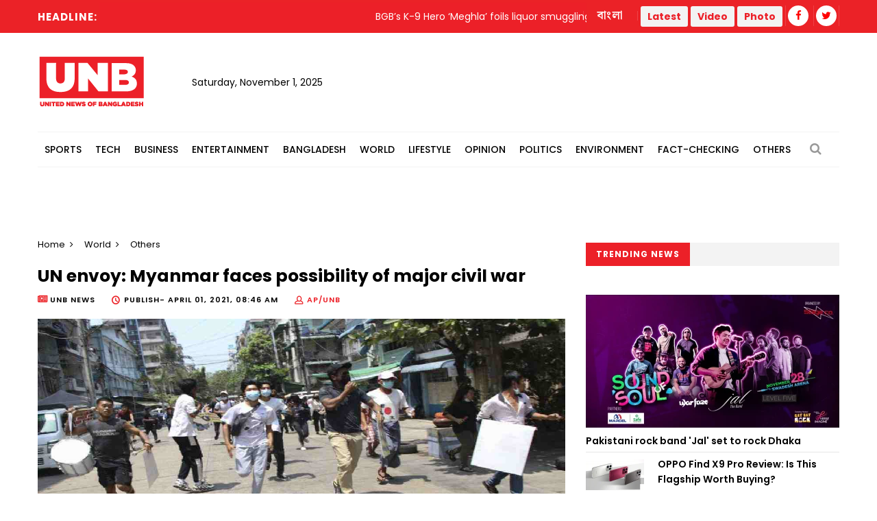

--- FILE ---
content_type: text/html; charset=utf-8
request_url: https://www.google.com/recaptcha/api2/aframe
body_size: 267
content:
<!DOCTYPE HTML><html><head><meta http-equiv="content-type" content="text/html; charset=UTF-8"></head><body><script nonce="bYlZAfL9JjTXwe6r8a5tQw">/** Anti-fraud and anti-abuse applications only. See google.com/recaptcha */ try{var clients={'sodar':'https://pagead2.googlesyndication.com/pagead/sodar?'};window.addEventListener("message",function(a){try{if(a.source===window.parent){var b=JSON.parse(a.data);var c=clients[b['id']];if(c){var d=document.createElement('img');d.src=c+b['params']+'&rc='+(localStorage.getItem("rc::a")?sessionStorage.getItem("rc::b"):"");window.document.body.appendChild(d);sessionStorage.setItem("rc::e",parseInt(sessionStorage.getItem("rc::e")||0)+1);localStorage.setItem("rc::h",'1762015859932');}}}catch(b){}});window.parent.postMessage("_grecaptcha_ready", "*");}catch(b){}</script></body></html>

--- FILE ---
content_type: text/css
request_url: https://unb.com.bd/v2/custom/common.css
body_size: 374
content:
#shimmer {
    display: none
}

.truncate-1 {
    display: -webkit-box !important;
    -webkit-line-clamp: 1;
    -webkit-box-orient: vertical;
    overflow: hidden
}

.truncate-2 {
    display: -webkit-box !important;
    -webkit-line-clamp: 2;
    -webkit-box-orient: vertical;
    overflow: hidden
}

.truncate-3 {
    display: -webkit-box !important;
    -webkit-line-clamp: 3;
    -webkit-box-orient: vertical;
    overflow: hidden
}

.truncate-4 {
    display: -webkit-box !important;
    -webkit-line-clamp: 4;
    -webkit-box-orient: vertical;
    overflow: hidden
}

.shimmer {
    display: flex;
    width: 100%;
    justify-content: center;
    padding: 10px 0
}

.dot-pulse {
    position: relative;
    left: -9999px;
    width: 10px;
    height: 10px;
    border-radius: 5px;
    background-color: #ec2028;
    color: #ec2028;
    box-shadow: 9999px 0 0 -5px #ec2028;
    animation: dotPulse 1.5s infinite linear;
    animation-delay: .25s
}

.dot-pulse::after,
.dot-pulse::before {
    content: '';
    display: inline-block;
    position: absolute;
    top: 0;
    width: 10px;
    height: 10px;
    border-radius: 5px;
    background-color: #ec2028;
    color: #ec2028
}

.dot-pulse::before {
    box-shadow: 9984px 0 0 -5px #ec2028;
    animation: dotPulseBefore 1.5s infinite linear;
    animation-delay: 0s
}

.dot-pulse::after {
    box-shadow: 10014px 0 0 -5px #ec2028;
    animation: dotPulseAfter 1.5s infinite linear;
    animation-delay: .5s
}

@keyframes dotPulseBefore {
    0% {
        box-shadow: 9984px 0 0 -5px #ec2028
    }

    30% {
        box-shadow: 9984px 0 0 2px #ec2028
    }

    100%,
    60% {
        box-shadow: 9984px 0 0 -5px #ec2028
    }
}

@keyframes dotPulse {
    0% {
        box-shadow: 9999px 0 0 -5px #ec2028
    }

    30% {
        box-shadow: 9999px 0 0 2px #ec2028
    }

    100%,
    60% {
        box-shadow: 9999px 0 0 -5px #ec2028
    }
}

@keyframes dotPulseAfter {
    0% {
        box-shadow: 10014px 0 0 -5px #ec2028
    }

    30% {
        box-shadow: 10014px 0 0 2px #ec2028
    }

    100%,
    60% {
        box-shadow: 10014px 0 0 -5px #ec2028
    }
}

.shine {
    background: #f6f7f8;
    background-image: linear-gradient(to right, #f6f7f8 0, #edeef1 20%, #f6f7f8 40%, #f6f7f8 100%);
    background-repeat: no-repeat;
    background-size: 800px 104px;
    display: inline-block;
    position: relative;
    -webkit-animation-duration: 1s;
    -webkit-animation-fill-mode: forwards;
    -webkit-animation-iteration-count: infinite;
    -webkit-animation-name: placeholderShimmer;
    -webkit-animation-timing-function: linear
}

.box {
    height: 104px;
    width: 100%
}

.shimmer-div {
    display: inline-flex;
    flex-direction: column;
    vertical-align: top;
    width: 100%
}

.lines {
    height: 20px;
    margin-top: 10px;
    width: 100%
}

.photo {
    display: block !important;
    width: 325px;
    height: 100px;
    margin-top: 15px
}

@-webkit-keyframes placeholderShimmer {
    0% {
        background-position: -468px 0
    }

    100% {
        background-position: 468px 0
    }
}

.flex {
    display: flex
}

.align-items-center {
    align-items: center
}

.mx-8 {
    margin-left: 8px;
    margin-right: 8px
}

.my-8 {
    margin-top: 8px;
    margin-bottom: 8px
}

.text-secondary {
    color: gray
}

.author-news-card {
    margin-bottom: 0 !important;
    padding: 12px 0px !important;
}